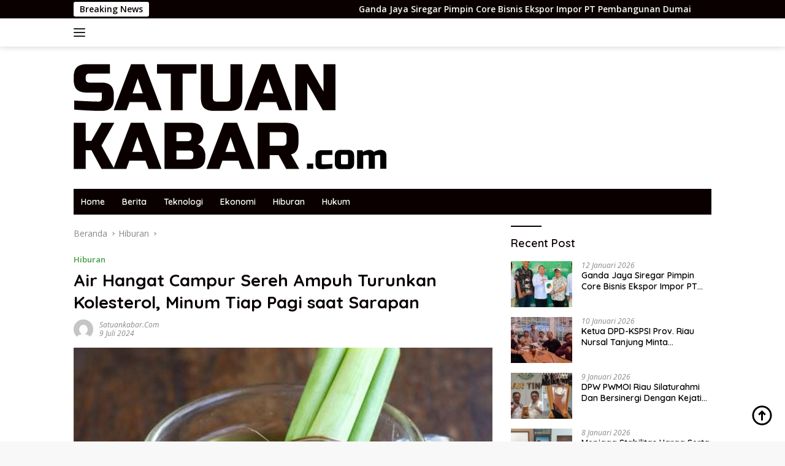

--- FILE ---
content_type: text/html; charset=UTF-8
request_url: https://satuankabar.com/air-hangat-campur-sereh-ampuh-turunkan-kolesterol-minum-tiap-pagi-saat-sarapan/
body_size: 20833
content:
<!doctype html>
<html lang="id" prefix="og: https://ogp.me/ns#">
<head>
	<meta charset="UTF-8">
	<meta name="viewport" content="width=device-width, initial-scale=1">
	<link rel="profile" href="https://gmpg.org/xfn/11">
	<meta name="google-site-verification" content="DYObHz2_gR2nv2C7-ZqZGQ8aNRiTmvFe_IS0c8LMLcw" />

	
<!-- Optimasi Mesin Pencari oleh Rank Math - https://rankmath.com/ -->
<title>Air Hangat Campur Sereh Ampuh Turunkan Kolesterol, Minum Tiap Pagi saat Sarapan &#045; satuankabar.com</title>
<meta name="description" content="loading..."/>
<meta name="robots" content="follow, index, max-snippet:-1, max-video-preview:-1, max-image-preview:large"/>
<link rel="canonical" href="https://satuankabar.com/air-hangat-campur-sereh-ampuh-turunkan-kolesterol-minum-tiap-pagi-saat-sarapan/" />
<meta property="og:locale" content="id_ID" />
<meta property="og:type" content="article" />
<meta property="og:title" content="Air Hangat Campur Sereh Ampuh Turunkan Kolesterol, Minum Tiap Pagi saat Sarapan &#045; satuankabar.com" />
<meta property="og:description" content="loading..." />
<meta property="og:url" content="https://satuankabar.com/air-hangat-campur-sereh-ampuh-turunkan-kolesterol-minum-tiap-pagi-saat-sarapan/" />
<meta property="og:site_name" content="satuankabar.com" />
<meta property="article:section" content="Hiburan" />
<meta property="og:image" content="https://satuankabar.com/wp-content/uploads/2024/07/air-hangat-campur-sereh-ampuh-turunkan-kolesterol-minum-tiap-pagi-saat-sarapan-beg.jpg" />
<meta property="og:image:secure_url" content="https://satuankabar.com/wp-content/uploads/2024/07/air-hangat-campur-sereh-ampuh-turunkan-kolesterol-minum-tiap-pagi-saat-sarapan-beg.jpg" />
<meta property="og:image:width" content="850" />
<meta property="og:image:height" content="566" />
<meta property="og:image:alt" content="Air Hangat Campur Sereh Ampuh Turunkan Kolesterol, Minum Tiap Pagi saat Sarapan" />
<meta property="og:image:type" content="image/jpeg" />
<meta property="article:published_time" content="2024-07-09T02:31:26+00:00" />
<meta name="twitter:card" content="summary_large_image" />
<meta name="twitter:title" content="Air Hangat Campur Sereh Ampuh Turunkan Kolesterol, Minum Tiap Pagi saat Sarapan &#045; satuankabar.com" />
<meta name="twitter:description" content="loading..." />
<meta name="twitter:image" content="https://satuankabar.com/wp-content/uploads/2024/07/air-hangat-campur-sereh-ampuh-turunkan-kolesterol-minum-tiap-pagi-saat-sarapan-beg.jpg" />
<meta name="twitter:label1" content="Ditulis oleh" />
<meta name="twitter:data1" content="satuankabar.com" />
<meta name="twitter:label2" content="Waktunya membaca" />
<meta name="twitter:data2" content="1 menit" />
<script type="application/ld+json" class="rank-math-schema">{"@context":"https://schema.org","@graph":[{"@type":"Organization","@id":"https://satuankabar.com/#organization","name":"satuankabar.com","logo":{"@type":"ImageObject","@id":"https://satuankabar.com/#logo","url":"https://satuankabar.com/wp-content/uploads/2024/04/cropped-satuankabar-100x100.png","contentUrl":"https://satuankabar.com/wp-content/uploads/2024/04/cropped-satuankabar-100x100.png","caption":"satuankabar.com","inLanguage":"id"}},{"@type":"WebSite","@id":"https://satuankabar.com/#website","url":"https://satuankabar.com","name":"satuankabar.com","publisher":{"@id":"https://satuankabar.com/#organization"},"inLanguage":"id"},{"@type":"ImageObject","@id":"https://satuankabar.com/wp-content/uploads/2024/07/air-hangat-campur-sereh-ampuh-turunkan-kolesterol-minum-tiap-pagi-saat-sarapan-beg.jpg","url":"https://satuankabar.com/wp-content/uploads/2024/07/air-hangat-campur-sereh-ampuh-turunkan-kolesterol-minum-tiap-pagi-saat-sarapan-beg.jpg","width":"850","height":"566","inLanguage":"id"},{"@type":"WebPage","@id":"https://satuankabar.com/air-hangat-campur-sereh-ampuh-turunkan-kolesterol-minum-tiap-pagi-saat-sarapan/#webpage","url":"https://satuankabar.com/air-hangat-campur-sereh-ampuh-turunkan-kolesterol-minum-tiap-pagi-saat-sarapan/","name":"Air Hangat Campur Sereh Ampuh Turunkan Kolesterol, Minum Tiap Pagi saat Sarapan &#045; satuankabar.com","datePublished":"2024-07-09T02:31:26+00:00","dateModified":"2024-07-09T02:31:26+00:00","isPartOf":{"@id":"https://satuankabar.com/#website"},"primaryImageOfPage":{"@id":"https://satuankabar.com/wp-content/uploads/2024/07/air-hangat-campur-sereh-ampuh-turunkan-kolesterol-minum-tiap-pagi-saat-sarapan-beg.jpg"},"inLanguage":"id"},{"@type":"Person","@id":"https://satuankabar.com/author/satuankabar-com/","name":"satuankabar.com","url":"https://satuankabar.com/author/satuankabar-com/","image":{"@type":"ImageObject","@id":"https://secure.gravatar.com/avatar/2bcbd0080f829ed3423e871228ed890b?s=96&amp;d=mm&amp;r=g","url":"https://secure.gravatar.com/avatar/2bcbd0080f829ed3423e871228ed890b?s=96&amp;d=mm&amp;r=g","caption":"satuankabar.com","inLanguage":"id"},"sameAs":["http://satuankabar.com"],"worksFor":{"@id":"https://satuankabar.com/#organization"}},{"@type":"BlogPosting","headline":"Air Hangat Campur Sereh Ampuh Turunkan Kolesterol, Minum Tiap Pagi saat Sarapan &#045; satuankabar.com","datePublished":"2024-07-09T02:31:26+00:00","dateModified":"2024-07-09T02:31:26+00:00","articleSection":"Hiburan","author":{"@id":"https://satuankabar.com/author/satuankabar-com/","name":"satuankabar.com"},"publisher":{"@id":"https://satuankabar.com/#organization"},"description":"loading...","name":"Air Hangat Campur Sereh Ampuh Turunkan Kolesterol, Minum Tiap Pagi saat Sarapan &#045; satuankabar.com","@id":"https://satuankabar.com/air-hangat-campur-sereh-ampuh-turunkan-kolesterol-minum-tiap-pagi-saat-sarapan/#richSnippet","isPartOf":{"@id":"https://satuankabar.com/air-hangat-campur-sereh-ampuh-turunkan-kolesterol-minum-tiap-pagi-saat-sarapan/#webpage"},"image":{"@id":"https://satuankabar.com/wp-content/uploads/2024/07/air-hangat-campur-sereh-ampuh-turunkan-kolesterol-minum-tiap-pagi-saat-sarapan-beg.jpg"},"inLanguage":"id","mainEntityOfPage":{"@id":"https://satuankabar.com/air-hangat-campur-sereh-ampuh-turunkan-kolesterol-minum-tiap-pagi-saat-sarapan/#webpage"}}]}</script>
<!-- /Plugin WordPress Rank Math SEO -->

<link rel='dns-prefetch' href='//fonts.googleapis.com' />
<link rel="alternate" type="application/rss+xml" title="satuankabar.com &raquo; Feed" href="https://satuankabar.com/feed/" />
<link rel="alternate" type="application/rss+xml" title="satuankabar.com &raquo; Umpan Komentar" href="https://satuankabar.com/comments/feed/" />
<link rel="alternate" type="application/rss+xml" title="satuankabar.com &raquo; Air Hangat Campur Sereh Ampuh Turunkan Kolesterol, Minum Tiap Pagi saat Sarapan Umpan Komentar" href="https://satuankabar.com/air-hangat-campur-sereh-ampuh-turunkan-kolesterol-minum-tiap-pagi-saat-sarapan/feed/" />
<script>
window._wpemojiSettings = {"baseUrl":"https:\/\/s.w.org\/images\/core\/emoji\/15.0.3\/72x72\/","ext":".png","svgUrl":"https:\/\/s.w.org\/images\/core\/emoji\/15.0.3\/svg\/","svgExt":".svg","source":{"concatemoji":"https:\/\/satuankabar.com\/wp-includes\/js\/wp-emoji-release.min.js?ver=6.5.7"}};
/*! This file is auto-generated */
!function(i,n){var o,s,e;function c(e){try{var t={supportTests:e,timestamp:(new Date).valueOf()};sessionStorage.setItem(o,JSON.stringify(t))}catch(e){}}function p(e,t,n){e.clearRect(0,0,e.canvas.width,e.canvas.height),e.fillText(t,0,0);var t=new Uint32Array(e.getImageData(0,0,e.canvas.width,e.canvas.height).data),r=(e.clearRect(0,0,e.canvas.width,e.canvas.height),e.fillText(n,0,0),new Uint32Array(e.getImageData(0,0,e.canvas.width,e.canvas.height).data));return t.every(function(e,t){return e===r[t]})}function u(e,t,n){switch(t){case"flag":return n(e,"\ud83c\udff3\ufe0f\u200d\u26a7\ufe0f","\ud83c\udff3\ufe0f\u200b\u26a7\ufe0f")?!1:!n(e,"\ud83c\uddfa\ud83c\uddf3","\ud83c\uddfa\u200b\ud83c\uddf3")&&!n(e,"\ud83c\udff4\udb40\udc67\udb40\udc62\udb40\udc65\udb40\udc6e\udb40\udc67\udb40\udc7f","\ud83c\udff4\u200b\udb40\udc67\u200b\udb40\udc62\u200b\udb40\udc65\u200b\udb40\udc6e\u200b\udb40\udc67\u200b\udb40\udc7f");case"emoji":return!n(e,"\ud83d\udc26\u200d\u2b1b","\ud83d\udc26\u200b\u2b1b")}return!1}function f(e,t,n){var r="undefined"!=typeof WorkerGlobalScope&&self instanceof WorkerGlobalScope?new OffscreenCanvas(300,150):i.createElement("canvas"),a=r.getContext("2d",{willReadFrequently:!0}),o=(a.textBaseline="top",a.font="600 32px Arial",{});return e.forEach(function(e){o[e]=t(a,e,n)}),o}function t(e){var t=i.createElement("script");t.src=e,t.defer=!0,i.head.appendChild(t)}"undefined"!=typeof Promise&&(o="wpEmojiSettingsSupports",s=["flag","emoji"],n.supports={everything:!0,everythingExceptFlag:!0},e=new Promise(function(e){i.addEventListener("DOMContentLoaded",e,{once:!0})}),new Promise(function(t){var n=function(){try{var e=JSON.parse(sessionStorage.getItem(o));if("object"==typeof e&&"number"==typeof e.timestamp&&(new Date).valueOf()<e.timestamp+604800&&"object"==typeof e.supportTests)return e.supportTests}catch(e){}return null}();if(!n){if("undefined"!=typeof Worker&&"undefined"!=typeof OffscreenCanvas&&"undefined"!=typeof URL&&URL.createObjectURL&&"undefined"!=typeof Blob)try{var e="postMessage("+f.toString()+"("+[JSON.stringify(s),u.toString(),p.toString()].join(",")+"));",r=new Blob([e],{type:"text/javascript"}),a=new Worker(URL.createObjectURL(r),{name:"wpTestEmojiSupports"});return void(a.onmessage=function(e){c(n=e.data),a.terminate(),t(n)})}catch(e){}c(n=f(s,u,p))}t(n)}).then(function(e){for(var t in e)n.supports[t]=e[t],n.supports.everything=n.supports.everything&&n.supports[t],"flag"!==t&&(n.supports.everythingExceptFlag=n.supports.everythingExceptFlag&&n.supports[t]);n.supports.everythingExceptFlag=n.supports.everythingExceptFlag&&!n.supports.flag,n.DOMReady=!1,n.readyCallback=function(){n.DOMReady=!0}}).then(function(){return e}).then(function(){var e;n.supports.everything||(n.readyCallback(),(e=n.source||{}).concatemoji?t(e.concatemoji):e.wpemoji&&e.twemoji&&(t(e.twemoji),t(e.wpemoji)))}))}((window,document),window._wpemojiSettings);
</script>
<style id='wp-emoji-styles-inline-css'>

	img.wp-smiley, img.emoji {
		display: inline !important;
		border: none !important;
		box-shadow: none !important;
		height: 1em !important;
		width: 1em !important;
		margin: 0 0.07em !important;
		vertical-align: -0.1em !important;
		background: none !important;
		padding: 0 !important;
	}
</style>
<link rel='stylesheet' id='wp-block-library-css' href='https://satuankabar.com/wp-includes/css/dist/block-library/style.min.css?ver=6.5.7' media='all' />
<style id='rank-math-toc-block-style-inline-css'>
.wp-block-rank-math-toc-block nav ol{counter-reset:item}.wp-block-rank-math-toc-block nav ol li{display:block}.wp-block-rank-math-toc-block nav ol li:before{content:counters(item, ".") ". ";counter-increment:item}

</style>
<style id='classic-theme-styles-inline-css'>
/*! This file is auto-generated */
.wp-block-button__link{color:#fff;background-color:#32373c;border-radius:9999px;box-shadow:none;text-decoration:none;padding:calc(.667em + 2px) calc(1.333em + 2px);font-size:1.125em}.wp-block-file__button{background:#32373c;color:#fff;text-decoration:none}
</style>
<style id='global-styles-inline-css'>
body{--wp--preset--color--black: #000000;--wp--preset--color--cyan-bluish-gray: #abb8c3;--wp--preset--color--white: #ffffff;--wp--preset--color--pale-pink: #f78da7;--wp--preset--color--vivid-red: #cf2e2e;--wp--preset--color--luminous-vivid-orange: #ff6900;--wp--preset--color--luminous-vivid-amber: #fcb900;--wp--preset--color--light-green-cyan: #7bdcb5;--wp--preset--color--vivid-green-cyan: #00d084;--wp--preset--color--pale-cyan-blue: #8ed1fc;--wp--preset--color--vivid-cyan-blue: #0693e3;--wp--preset--color--vivid-purple: #9b51e0;--wp--preset--gradient--vivid-cyan-blue-to-vivid-purple: linear-gradient(135deg,rgba(6,147,227,1) 0%,rgb(155,81,224) 100%);--wp--preset--gradient--light-green-cyan-to-vivid-green-cyan: linear-gradient(135deg,rgb(122,220,180) 0%,rgb(0,208,130) 100%);--wp--preset--gradient--luminous-vivid-amber-to-luminous-vivid-orange: linear-gradient(135deg,rgba(252,185,0,1) 0%,rgba(255,105,0,1) 100%);--wp--preset--gradient--luminous-vivid-orange-to-vivid-red: linear-gradient(135deg,rgba(255,105,0,1) 0%,rgb(207,46,46) 100%);--wp--preset--gradient--very-light-gray-to-cyan-bluish-gray: linear-gradient(135deg,rgb(238,238,238) 0%,rgb(169,184,195) 100%);--wp--preset--gradient--cool-to-warm-spectrum: linear-gradient(135deg,rgb(74,234,220) 0%,rgb(151,120,209) 20%,rgb(207,42,186) 40%,rgb(238,44,130) 60%,rgb(251,105,98) 80%,rgb(254,248,76) 100%);--wp--preset--gradient--blush-light-purple: linear-gradient(135deg,rgb(255,206,236) 0%,rgb(152,150,240) 100%);--wp--preset--gradient--blush-bordeaux: linear-gradient(135deg,rgb(254,205,165) 0%,rgb(254,45,45) 50%,rgb(107,0,62) 100%);--wp--preset--gradient--luminous-dusk: linear-gradient(135deg,rgb(255,203,112) 0%,rgb(199,81,192) 50%,rgb(65,88,208) 100%);--wp--preset--gradient--pale-ocean: linear-gradient(135deg,rgb(255,245,203) 0%,rgb(182,227,212) 50%,rgb(51,167,181) 100%);--wp--preset--gradient--electric-grass: linear-gradient(135deg,rgb(202,248,128) 0%,rgb(113,206,126) 100%);--wp--preset--gradient--midnight: linear-gradient(135deg,rgb(2,3,129) 0%,rgb(40,116,252) 100%);--wp--preset--font-size--small: 13px;--wp--preset--font-size--medium: 20px;--wp--preset--font-size--large: 36px;--wp--preset--font-size--x-large: 42px;--wp--preset--spacing--20: 0.44rem;--wp--preset--spacing--30: 0.67rem;--wp--preset--spacing--40: 1rem;--wp--preset--spacing--50: 1.5rem;--wp--preset--spacing--60: 2.25rem;--wp--preset--spacing--70: 3.38rem;--wp--preset--spacing--80: 5.06rem;--wp--preset--shadow--natural: 6px 6px 9px rgba(0, 0, 0, 0.2);--wp--preset--shadow--deep: 12px 12px 50px rgba(0, 0, 0, 0.4);--wp--preset--shadow--sharp: 6px 6px 0px rgba(0, 0, 0, 0.2);--wp--preset--shadow--outlined: 6px 6px 0px -3px rgba(255, 255, 255, 1), 6px 6px rgba(0, 0, 0, 1);--wp--preset--shadow--crisp: 6px 6px 0px rgba(0, 0, 0, 1);}:where(.is-layout-flex){gap: 0.5em;}:where(.is-layout-grid){gap: 0.5em;}body .is-layout-flex{display: flex;}body .is-layout-flex{flex-wrap: wrap;align-items: center;}body .is-layout-flex > *{margin: 0;}body .is-layout-grid{display: grid;}body .is-layout-grid > *{margin: 0;}:where(.wp-block-columns.is-layout-flex){gap: 2em;}:where(.wp-block-columns.is-layout-grid){gap: 2em;}:where(.wp-block-post-template.is-layout-flex){gap: 1.25em;}:where(.wp-block-post-template.is-layout-grid){gap: 1.25em;}.has-black-color{color: var(--wp--preset--color--black) !important;}.has-cyan-bluish-gray-color{color: var(--wp--preset--color--cyan-bluish-gray) !important;}.has-white-color{color: var(--wp--preset--color--white) !important;}.has-pale-pink-color{color: var(--wp--preset--color--pale-pink) !important;}.has-vivid-red-color{color: var(--wp--preset--color--vivid-red) !important;}.has-luminous-vivid-orange-color{color: var(--wp--preset--color--luminous-vivid-orange) !important;}.has-luminous-vivid-amber-color{color: var(--wp--preset--color--luminous-vivid-amber) !important;}.has-light-green-cyan-color{color: var(--wp--preset--color--light-green-cyan) !important;}.has-vivid-green-cyan-color{color: var(--wp--preset--color--vivid-green-cyan) !important;}.has-pale-cyan-blue-color{color: var(--wp--preset--color--pale-cyan-blue) !important;}.has-vivid-cyan-blue-color{color: var(--wp--preset--color--vivid-cyan-blue) !important;}.has-vivid-purple-color{color: var(--wp--preset--color--vivid-purple) !important;}.has-black-background-color{background-color: var(--wp--preset--color--black) !important;}.has-cyan-bluish-gray-background-color{background-color: var(--wp--preset--color--cyan-bluish-gray) !important;}.has-white-background-color{background-color: var(--wp--preset--color--white) !important;}.has-pale-pink-background-color{background-color: var(--wp--preset--color--pale-pink) !important;}.has-vivid-red-background-color{background-color: var(--wp--preset--color--vivid-red) !important;}.has-luminous-vivid-orange-background-color{background-color: var(--wp--preset--color--luminous-vivid-orange) !important;}.has-luminous-vivid-amber-background-color{background-color: var(--wp--preset--color--luminous-vivid-amber) !important;}.has-light-green-cyan-background-color{background-color: var(--wp--preset--color--light-green-cyan) !important;}.has-vivid-green-cyan-background-color{background-color: var(--wp--preset--color--vivid-green-cyan) !important;}.has-pale-cyan-blue-background-color{background-color: var(--wp--preset--color--pale-cyan-blue) !important;}.has-vivid-cyan-blue-background-color{background-color: var(--wp--preset--color--vivid-cyan-blue) !important;}.has-vivid-purple-background-color{background-color: var(--wp--preset--color--vivid-purple) !important;}.has-black-border-color{border-color: var(--wp--preset--color--black) !important;}.has-cyan-bluish-gray-border-color{border-color: var(--wp--preset--color--cyan-bluish-gray) !important;}.has-white-border-color{border-color: var(--wp--preset--color--white) !important;}.has-pale-pink-border-color{border-color: var(--wp--preset--color--pale-pink) !important;}.has-vivid-red-border-color{border-color: var(--wp--preset--color--vivid-red) !important;}.has-luminous-vivid-orange-border-color{border-color: var(--wp--preset--color--luminous-vivid-orange) !important;}.has-luminous-vivid-amber-border-color{border-color: var(--wp--preset--color--luminous-vivid-amber) !important;}.has-light-green-cyan-border-color{border-color: var(--wp--preset--color--light-green-cyan) !important;}.has-vivid-green-cyan-border-color{border-color: var(--wp--preset--color--vivid-green-cyan) !important;}.has-pale-cyan-blue-border-color{border-color: var(--wp--preset--color--pale-cyan-blue) !important;}.has-vivid-cyan-blue-border-color{border-color: var(--wp--preset--color--vivid-cyan-blue) !important;}.has-vivid-purple-border-color{border-color: var(--wp--preset--color--vivid-purple) !important;}.has-vivid-cyan-blue-to-vivid-purple-gradient-background{background: var(--wp--preset--gradient--vivid-cyan-blue-to-vivid-purple) !important;}.has-light-green-cyan-to-vivid-green-cyan-gradient-background{background: var(--wp--preset--gradient--light-green-cyan-to-vivid-green-cyan) !important;}.has-luminous-vivid-amber-to-luminous-vivid-orange-gradient-background{background: var(--wp--preset--gradient--luminous-vivid-amber-to-luminous-vivid-orange) !important;}.has-luminous-vivid-orange-to-vivid-red-gradient-background{background: var(--wp--preset--gradient--luminous-vivid-orange-to-vivid-red) !important;}.has-very-light-gray-to-cyan-bluish-gray-gradient-background{background: var(--wp--preset--gradient--very-light-gray-to-cyan-bluish-gray) !important;}.has-cool-to-warm-spectrum-gradient-background{background: var(--wp--preset--gradient--cool-to-warm-spectrum) !important;}.has-blush-light-purple-gradient-background{background: var(--wp--preset--gradient--blush-light-purple) !important;}.has-blush-bordeaux-gradient-background{background: var(--wp--preset--gradient--blush-bordeaux) !important;}.has-luminous-dusk-gradient-background{background: var(--wp--preset--gradient--luminous-dusk) !important;}.has-pale-ocean-gradient-background{background: var(--wp--preset--gradient--pale-ocean) !important;}.has-electric-grass-gradient-background{background: var(--wp--preset--gradient--electric-grass) !important;}.has-midnight-gradient-background{background: var(--wp--preset--gradient--midnight) !important;}.has-small-font-size{font-size: var(--wp--preset--font-size--small) !important;}.has-medium-font-size{font-size: var(--wp--preset--font-size--medium) !important;}.has-large-font-size{font-size: var(--wp--preset--font-size--large) !important;}.has-x-large-font-size{font-size: var(--wp--preset--font-size--x-large) !important;}
.wp-block-navigation a:where(:not(.wp-element-button)){color: inherit;}
:where(.wp-block-post-template.is-layout-flex){gap: 1.25em;}:where(.wp-block-post-template.is-layout-grid){gap: 1.25em;}
:where(.wp-block-columns.is-layout-flex){gap: 2em;}:where(.wp-block-columns.is-layout-grid){gap: 2em;}
.wp-block-pullquote{font-size: 1.5em;line-height: 1.6;}
</style>
<link rel='stylesheet' id='wp_automatic_gallery_style-css' href='https://satuankabar.com/wp-content/plugins/wp-automatic/css/wp-automatic.css?ver=1.0.0' media='all' />
<link rel='stylesheet' id='wpberita-fonts-css' href='https://fonts.googleapis.com/css?family=Quicksand%3A600%2C600%2C700%7COpen+Sans%3A400%2Citalic%2C600&#038;subset=latin&#038;display=swap&#038;ver=2.1.1' media='all' />
<link rel='stylesheet' id='wpberita-style-css' href='https://satuankabar.com/wp-content/themes/wpberita/style.css?ver=2.1.1' media='all' />
<style id='wpberita-style-inline-css'>
h1,h2,h3,h4,h5,h6,.sidr-class-site-title,.site-title,.gmr-mainmenu ul > li > a,.sidr ul li a,.heading-text,.gmr-mobilemenu ul li a,#navigationamp ul li a{font-family:Quicksand;}h1,h2,h3,h4,h5,h6,.sidr-class-site-title,.site-title,.gmr-mainmenu ul > li > a,.sidr ul li a,.heading-text,.gmr-mobilemenu ul li a,#navigationamp ul li a,.related-text-onlytitle{font-weight:600;}h1 strong,h2 strong,h3 strong,h4 strong,h5 strong,h6 strong{font-weight:700;}body{font-family:Open Sans;--font-reguler:400;--font-bold:600;--background-color:#f8f8f8;--main-color:#000000;--link-color-body:#000000;--hoverlink-color-body:#D32F2F;--border-color:#cccccc;--button-bgcolor:#43A047;--button-color:#ffffff;--header-bgcolor:#ffffff;--topnav-color:#222222;--bigheadline-color:#f1c40f;--mainmenu-color:#ffffff;--mainmenu-hovercolor:#f1c40f;--secondmenu-bgcolor:#E53935;--secondmenu-color:#ffffff;--secondmenu-hovercolor:#f1c40f;--content-bgcolor:#ffffff;--content-greycolor:#888888;--greybody-bgcolor:#efefef;--footer-bgcolor:#f0f0f0;--footer-color:#666666;--footer-linkcolor:#666666;--footer-hover-linkcolor:#666666;}.entry-content-single{font-size:16px;}body,body.dark-theme{--scheme-color:#0a0000;--secondscheme-color:#43A047;--mainmenu-bgcolor:#0a0000;}/* Generate Using Cache */
</style>
<script src="https://satuankabar.com/wp-includes/js/jquery/jquery.min.js?ver=3.7.1" id="jquery-core-js"></script>
<script src="https://satuankabar.com/wp-includes/js/jquery/jquery-migrate.min.js?ver=3.4.1" id="jquery-migrate-js"></script>
<script src="https://satuankabar.com/wp-content/plugins/wp-automatic/js/main-front.js?ver=6.5.7" id="wp_automatic_gallery-js"></script>
<link rel="https://api.w.org/" href="https://satuankabar.com/wp-json/" /><link rel="alternate" type="application/json" href="https://satuankabar.com/wp-json/wp/v2/posts/5372" /><link rel="EditURI" type="application/rsd+xml" title="RSD" href="https://satuankabar.com/xmlrpc.php?rsd" />
<meta name="generator" content="WordPress 6.5.7" />
<link rel='shortlink' href='https://satuankabar.com/?p=5372' />
<link rel="alternate" type="application/json+oembed" href="https://satuankabar.com/wp-json/oembed/1.0/embed?url=https%3A%2F%2Fsatuankabar.com%2Fair-hangat-campur-sereh-ampuh-turunkan-kolesterol-minum-tiap-pagi-saat-sarapan%2F" />
<link rel="alternate" type="text/xml+oembed" href="https://satuankabar.com/wp-json/oembed/1.0/embed?url=https%3A%2F%2Fsatuankabar.com%2Fair-hangat-campur-sereh-ampuh-turunkan-kolesterol-minum-tiap-pagi-saat-sarapan%2F&#038;format=xml" />
<link rel="pingback" href="https://satuankabar.com/xmlrpc.php"><link rel="icon" href="https://satuankabar.com/wp-content/uploads/2024/04/cropped-cropped-satuankabar-100x100.png" sizes="32x32" />
<link rel="icon" href="https://satuankabar.com/wp-content/uploads/2024/04/cropped-cropped-satuankabar.png" sizes="192x192" />
<link rel="apple-touch-icon" href="https://satuankabar.com/wp-content/uploads/2024/04/cropped-cropped-satuankabar.png" />
<meta name="msapplication-TileImage" content="https://satuankabar.com/wp-content/uploads/2024/04/cropped-cropped-satuankabar.png" />
<style id="wpforms-css-vars-root">
				:root {
					--wpforms-field-border-radius: 3px;
--wpforms-field-background-color: #ffffff;
--wpforms-field-border-color: rgba( 0, 0, 0, 0.25 );
--wpforms-field-text-color: rgba( 0, 0, 0, 0.7 );
--wpforms-label-color: rgba( 0, 0, 0, 0.85 );
--wpforms-label-sublabel-color: rgba( 0, 0, 0, 0.55 );
--wpforms-label-error-color: #d63637;
--wpforms-button-border-radius: 3px;
--wpforms-button-background-color: #066aab;
--wpforms-button-text-color: #ffffff;
--wpforms-page-break-color: #066aab;
--wpforms-field-size-input-height: 43px;
--wpforms-field-size-input-spacing: 15px;
--wpforms-field-size-font-size: 16px;
--wpforms-field-size-line-height: 19px;
--wpforms-field-size-padding-h: 14px;
--wpforms-field-size-checkbox-size: 16px;
--wpforms-field-size-sublabel-spacing: 5px;
--wpforms-field-size-icon-size: 1;
--wpforms-label-size-font-size: 16px;
--wpforms-label-size-line-height: 19px;
--wpforms-label-size-sublabel-font-size: 14px;
--wpforms-label-size-sublabel-line-height: 17px;
--wpforms-button-size-font-size: 17px;
--wpforms-button-size-height: 41px;
--wpforms-button-size-padding-h: 15px;
--wpforms-button-size-margin-top: 10px;

				}
			</style></head>

<body class="post-template-default single single-post postid-5372 single-format-standard wp-custom-logo wp-embed-responsive idtheme kentooz">
	<a class="skip-link screen-reader-text" href="#primary">Langsung ke konten</a>
	<div id="topnavwrap" class="gmr-topnavwrap clearfix">
		<div class="gmr-topnotification"><div class="container"><div class="list-flex"><div class="row-flex"><div class="text-marquee">Breaking News</div></div><div class="row-flex wrap-marquee"><div class="marquee">				<a href="https://satuankabar.com/ganda-jaya-siregar-pimpin-core-bisnis-ekspor-impor-pt-pembangunan-dumai/" class="gmr-recent-marquee" title="Ganda Jaya Siregar Pimpin Core Bisnis Ekspor Impor PT Pembangunan Dumai">Ganda Jaya Siregar Pimpin Core Bisnis Ekspor Impor PT Pembangunan Dumai</a>
								<a href="https://satuankabar.com/ketua-dpd-kspsi-prov-riau-nursal-tanjung-minta-dukungan-pangdam-xix-tuanku-tambusai-untuk-mengikuti-festival-melayu-day-2026-di-yalla-thailand/" class="gmr-recent-marquee" title="Ketua DPD-KSPSI Prov. Riau Nursal Tanjung Minta Dukungan Pangdam XIX Tuanku Tambusai untuk mengikuti Festival Melayu Day 2026 di Yalla Thailand">Ketua DPD-KSPSI Prov. Riau Nursal Tanjung Minta Dukungan Pangdam XIX Tuanku Tambusai untuk mengikuti Festival Melayu Day 2026 di Yalla Thailand</a>
								<a href="https://satuankabar.com/dpw-pwmoi-riau-silaturahmi-dan-bersinergi-dengan-kejati-riau-tentang-pemahaman-serta-edukasi-kuhp-dan-kuhap-yang-baru/" class="gmr-recent-marquee" title="DPW PWMOI Riau Silaturahmi Dan Bersinergi Dengan Kejati Riau Tentang Pemahaman Serta Edukasi KUHP Dan KUHAP Yang Baru">DPW PWMOI Riau Silaturahmi Dan Bersinergi Dengan Kejati Riau Tentang Pemahaman Serta Edukasi KUHP Dan KUHAP Yang Baru</a>
								<a href="https://satuankabar.com/menjaga-stabilitas-harga-serta-edar-sembako-jelang-ramadhan-dpw-pwmoi-bersinergi-dengan-disperindag/" class="gmr-recent-marquee" title="Menjaga Stabilitas Harga Serta Edar Sembako Jelang Ramadhan, DPW PWMOI Bersinergi Dengan Disperindag">Menjaga Stabilitas Harga Serta Edar Sembako Jelang Ramadhan, DPW PWMOI Bersinergi Dengan Disperindag</a>
								<a href="https://satuankabar.com/ketua-spsi-provinsi-riau-nursal-tanjung-menghadiri-penutupan-pekan-rasa-asia-dan-nusantara-di-pekanbaru-xchange/" class="gmr-recent-marquee" title="Ketua SPSI Provinsi Riau, Nursal Tanjung, Menghadiri Penutupan Pekan Rasa Asia dan Nusantara di Pekanbaru Xchange">Ketua SPSI Provinsi Riau, Nursal Tanjung, Menghadiri Penutupan Pekan Rasa Asia dan Nusantara di Pekanbaru Xchange</a>
				</div></div></div></div></div>
		<div class="container">
			<div class="list-flex">
				<div class="row-flex gmr-navleft">
					<a id="gmr-responsive-menu" title="Menu" href="#menus" rel="nofollow"><div class="ktz-i-wrap"><span class="ktz-i"></span><span class="ktz-i"></span><span class="ktz-i"></span></div></a><div class="gmr-logo-mobile"><a class="custom-logo-link" href="https://satuankabar.com/" title="satuankabar.com" rel="home"><img class="custom-logo" src="https://satuankabar.com/wp-content/uploads/2024/04/cropped-satuankabar.png" width="512" height="192" alt="satuankabar.com" loading="lazy" /></a></div>				</div>

				<div class="row-flex gmr-navright">
									</div>
			</div>
		</div>
				</div>

	<div id="page" class="site">

									<header id="masthead" class="site-header">
								<div class="container">
					<div class="site-branding">
						<div class="gmr-logo"><div class="gmr-logo-wrap"><a class="custom-logo-link logolink" href="https://satuankabar.com" title="satuankabar.com" rel="home"><img class="custom-logo" src="https://satuankabar.com/wp-content/uploads/2024/04/cropped-satuankabar.png" width="512" height="192" alt="satuankabar.com" loading="lazy" /></a><div class="close-topnavmenu-wrap"><a id="close-topnavmenu-button" rel="nofollow" href="#"><svg xmlns="http://www.w3.org/2000/svg" aria-hidden="true" role="img" width="1em" height="1em" preserveAspectRatio="xMidYMid meet" viewBox="0 0 32 32"><path fill="currentColor" d="M24 9.4L22.6 8L16 14.6L9.4 8L8 9.4l6.6 6.6L8 22.6L9.4 24l6.6-6.6l6.6 6.6l1.4-1.4l-6.6-6.6L24 9.4z"/></svg></a></div></div></div>					</div><!-- .site-branding -->
				</div>
			</header><!-- #masthead -->
							<div id="main-nav-wrap" class="gmr-mainmenu-wrap">
				<div class="container">
					<nav id="main-nav" class="main-navigation gmr-mainmenu">
						<ul id="primary-menu" class="menu"><li id="menu-item-16" class="menu-item menu-item-type-custom menu-item-object-custom menu-item-home menu-item-16"><a href="https://satuankabar.com/">Home</a></li>
<li id="menu-item-79" class="menu-item menu-item-type-taxonomy menu-item-object-category menu-item-79"><a href="https://satuankabar.com/category/berita/">Berita</a></li>
<li id="menu-item-15" class="menu-item menu-item-type-taxonomy menu-item-object-category menu-item-15"><a href="https://satuankabar.com/category/teknologi/">Teknologi</a></li>
<li id="menu-item-17" class="menu-item menu-item-type-taxonomy menu-item-object-category menu-item-17"><a href="https://satuankabar.com/category/ekonomi/">Ekonomi</a></li>
<li id="menu-item-18" class="menu-item menu-item-type-taxonomy menu-item-object-category current-post-ancestor current-menu-parent current-post-parent menu-item-18"><a href="https://satuankabar.com/category/hiburan/">Hiburan</a></li>
<li id="menu-item-19" class="menu-item menu-item-type-taxonomy menu-item-object-category menu-item-19"><a href="https://satuankabar.com/category/hukum/">Hukum</a></li>
</ul>					</nav><!-- #main-nav -->
				</div>
			</div>
			
		
		<div id="content" class="gmr-content">

			<div class="container">
				<div class="row">
<main id="primary" class="site-main col-md-8">
	
<article id="post-5372" class="content-single post-5372 post type-post status-publish format-standard has-post-thumbnail hentry category-hiburan">
				<div class="breadcrumbs" itemscope itemtype="https://schema.org/BreadcrumbList">
																						<span class="first-cl" itemprop="itemListElement" itemscope itemtype="https://schema.org/ListItem">
								<a itemscope itemtype="https://schema.org/WebPage" itemprop="item" itemid="https://satuankabar.com/" href="https://satuankabar.com/"><span itemprop="name">Beranda</span></a>
								<span itemprop="position" content="1"></span>
							</span>
												<span class="separator"></span>
																											<span class="0-cl" itemprop="itemListElement" itemscope itemtype="http://schema.org/ListItem">
								<a itemscope itemtype="https://schema.org/WebPage" itemprop="item" itemid="https://satuankabar.com/category/hiburan/" href="https://satuankabar.com/category/hiburan/"><span itemprop="name">Hiburan</span></a>
								<span itemprop="position" content="2"></span>
							</span>
												<span class="separator"></span>
																				<span class="last-cl" itemscope itemtype="https://schema.org/ListItem">
						<span itemprop="name">Air Hangat Campur Sereh Ampuh Turunkan Kolesterol, Minum Tiap Pagi saat Sarapan</span>
						<span itemprop="position" content="3"></span>
						</span>
												</div>
				<header class="entry-header entry-header-single">
		<div class="gmr-meta-topic"><strong><span class="cat-links-content"><a href="https://satuankabar.com/category/hiburan/" rel="category tag">Hiburan</a></span></strong>&nbsp;&nbsp;</div><h1 class="entry-title"><strong>Air Hangat Campur Sereh Ampuh Turunkan Kolesterol, Minum Tiap Pagi saat Sarapan</strong></h1><div class="list-table clearfix"><div class="table-row"><div class="table-cell gmr-gravatar-metasingle"><a class="url" href="https://satuankabar.com/author/satuankabar-com/" title="Permalink ke: satuankabar.com"><img alt='' src='https://secure.gravatar.com/avatar/2bcbd0080f829ed3423e871228ed890b?s=32&#038;d=mm&#038;r=g' srcset='https://secure.gravatar.com/avatar/2bcbd0080f829ed3423e871228ed890b?s=64&#038;d=mm&#038;r=g 2x' class='avatar avatar-32 photo img-cicle' height='32' width='32' decoding='async'/></a></div><div class="table-cell gmr-content-metasingle"><div class="meta-content gmr-content-metasingle"><span class="author vcard"><a class="url fn n" href="https://satuankabar.com/author/satuankabar-com/" title="satuankabar.com">satuankabar.com</a></span></div><div class="meta-content gmr-content-metasingle"><span class="posted-on"><time class="entry-date published updated" datetime="2024-07-09T02:31:26+00:00">9 Juli 2024</time></span></div></div></div></div>	</header><!-- .entry-header -->
				<figure class="post-thumbnail gmr-thumbnail-single">
				<img width="850" height="566" src="https://satuankabar.com/wp-content/uploads/2024/07/air-hangat-campur-sereh-ampuh-turunkan-kolesterol-minum-tiap-pagi-saat-sarapan-beg.jpg" class="attachment-post-thumbnail size-post-thumbnail wp-post-image" alt="" decoding="async" fetchpriority="high" srcset="https://satuankabar.com/wp-content/uploads/2024/07/air-hangat-campur-sereh-ampuh-turunkan-kolesterol-minum-tiap-pagi-saat-sarapan-beg.jpg 850w, https://satuankabar.com/wp-content/uploads/2024/07/air-hangat-campur-sereh-ampuh-turunkan-kolesterol-minum-tiap-pagi-saat-sarapan-beg-768x511.jpg 768w" sizes="(max-width: 850px) 100vw, 850px" />							</figure>
			
	<div class="single-wrap">
				<div class="entry-content entry-content-single clearfix">
			<p> <br />
<br /><img decoding="async" src="https://pict.sindonews.net/dyn/850/pena/news/2024/07/09/155/1411861/air-hangat-campur-sereh-ampuh-turunkan-kolesterol-minum-tiap-pagi-saat-sarapan-beg.jpg" /></p>
<p>loading&#8230;</p>
<p>Kolesterol tinggi bisa diturunkan dengan sereh. Sereh dapat dicampur dengan air hangat dan ampuh menurunkan kadar kolesterol jika diminum tiap pagi. Foto/iStock</p>
<div id="detail-desc">
            <strong>JAKARTA</strong> &#8211; Kolesterol tinggi bisa diturunkan dengan sereh. Sereh dapat dicampur dengan air hangat dan ampuh menurunkan kadar kolesterol jika diminum tiap pagi. </p>
<p>Sereh memang memiliki banyak kegunaan sebagai obat. Salah satunya untuk menurunkan kolesterol karena jenis rempah tersebut memiliki sifat antiinflamasi.</p>
<p>Dilansir dari laman The Health Side, satu penelitian yang diterbitkan dalam jurnal Food and Chemical Toxicology pada 2011 oleh peneliti Brasil menemukan bahwa asupan sereh bermanfaat untuk menurunkan kadar kolesterol dalam darah. Studi tersebut dilakukan pada tikus. Dalam penelitian ini, tikus laboratorium diberi minyak esensial sereh selama 21 hari (100 mg/kg). Tikus kemudian diamati dan diketahui bahwa kolesterol dalam darahnya berkurang dan tidak mengalami efek samping.</p>
<p>Sementara itu, cara menggunakannya bisa dengan mengandalkan air hangat yang ditambahkan batang sereh. Air kemudian diminum secara rutin setiap pagi bersamaan dengan sarapan.</p>
<p>Kolesterol adalah zat lilin yang ditemukan dalam darah. Tubuh membutuhkan kolesterol untuk membangun sel-sel yang sehat, tetapi kadar kolesterol yang tinggi dapat meningkatkan risiko penyakit jantung.</p>
<p>Kolesterol tinggi dapat mengembangkan timbunan lemak di pembuluh darah. Akhirnya endapan ini tumbuh, sehingga sulit bagi darah untuk mengalir melalui arteri. Terkadang, endapan tersebut dapat pecah secara tiba-tiba dan membentuk gumpalan yang menyebabkan serangan jantung atau stroke.</p>
<p>Kolesterol tinggi dapat diturunkan, tetapi sering kali merupakan akibat dari pilihan gaya hidup yang tidak sehat, yang membuatnya bisa dicegah dan diobati. Diet sehat, olahraga teratur, dan terkadang obat-obatan dapat membantu mengurangi kolesterol tinggi.
            </p>
<p>(tsa)</p>
</p></div>
<p><br />
<br /><a href="https://lifestyle.sindonews.com/read/1411861/155/air-hangat-campur-sereh-ampuh-turunkan-kolesterol-minum-tiap-pagi-saat-sarapan-1720487272" target="_blank" rel="noopener">Source link </a></p>
<div class="gmr-related-post-onlytitle">
<div class="related-text-onlytitle">Berita Terkait</div>
<div class="clearfix">
<div class="list-gallery-title"><a href="https://satuankabar.com/5-artis-yang-terdepak-dari-hollywood-cameron-diaz-pilih-bikin-buku/" class="recent-title heading-text" title="5 Artis yang Terdepak dari Hollywood, Cameron Diaz Pilih Bikin Buku" rel="bookmark">5 Artis yang Terdepak dari Hollywood, Cameron Diaz Pilih Bikin Buku</a></div>
<div class="list-gallery-title"><a href="https://satuankabar.com/thariq-halilintar-dan-aaliyah-massaid-tunjuk-bambang-soesatyo-jadi-saksi-nikah/" class="recent-title heading-text" title="Thariq Halilintar dan Aaliyah Massaid Tunjuk Bambang Soesatyo Jadi Saksi Nikah" rel="bookmark">Thariq Halilintar dan Aaliyah Massaid Tunjuk Bambang Soesatyo Jadi Saksi Nikah</a></div>
<div class="list-gallery-title"><a href="https://satuankabar.com/pangeran-harry-beri-william-pukulan-telak-dengan-menyerang-kate-middleton/" class="recent-title heading-text" title="Pangeran Harry Beri William Pukulan Telak dengan Menyerang Kate Middleton" rel="bookmark">Pangeran Harry Beri William Pukulan Telak dengan Menyerang Kate Middleton</a></div>
<div class="list-gallery-title"><a href="https://satuankabar.com/jawaban-maxime-bouttier-ditanya-luna-maya-soal-keseriusan-hubungan-nikah-tahun-ini/" class="recent-title heading-text" title="Jawaban Maxime Bouttier Ditanya Luna Maya soal Keseriusan Hubungan, Nikah Tahun Ini?" rel="bookmark">Jawaban Maxime Bouttier Ditanya Luna Maya soal Keseriusan Hubungan, Nikah Tahun Ini?</a></div>
<div class="list-gallery-title"><a href="https://satuankabar.com/fakta-fakta-kecubung-lebih-bahaya-dari-ganja-pengaruhi-pernapasan-dan-jantung/" class="recent-title heading-text" title="Fakta-fakta Kecubung Lebih Bahaya dari Ganja, Pengaruhi Pernapasan dan Jantung" rel="bookmark">Fakta-fakta Kecubung Lebih Bahaya dari Ganja, Pengaruhi Pernapasan dan Jantung</a></div>
<div class="list-gallery-title"><a href="https://satuankabar.com/jelang-muffest-2024-12-desainer-ifc-gelar-fesyen-show-di-stasiun-mrt-jakarta/" class="recent-title heading-text" title="Jelang Muffest 2024, 12 Desainer IFC Gelar Fesyen Show di Stasiun MRT Jakarta" rel="bookmark">Jelang Muffest 2024, 12 Desainer IFC Gelar Fesyen Show di Stasiun MRT Jakarta</a></div>
</div>
</div>

			<footer class="entry-footer entry-footer-single">
								<div class="gmr-cf-metacontent heading-text meta-content"></div>			</footer><!-- .entry-footer -->
					</div><!-- .entry-content -->
	</div>
	<div class="list-table clearfix"><div class="table-row"><div class="table-cell"><span class="comments-link heading-text"><a href="https://satuankabar.com/air-hangat-campur-sereh-ampuh-turunkan-kolesterol-minum-tiap-pagi-saat-sarapan/#respond"><svg xmlns="http://www.w3.org/2000/svg" aria-hidden="true" role="img" width="1em" height="1em" preserveAspectRatio="xMidYMid meet" viewBox="0 0 16 16"><path fill="#888" d="M3.05 3A2.5 2.5 0 0 1 5.5 1H12a3 3 0 0 1 3 3v4.5a2.5 2.5 0 0 1-2 2.45V11a2 2 0 0 1-2 2H7.16l-2.579 1.842A1 1 0 0 1 3 14.028V13a2 2 0 0 1-2-2V5a2 2 0 0 1 2-2h.05Zm1.035 0H11a2 2 0 0 1 2 2v4.915A1.5 1.5 0 0 0 14 8.5V4a2 2 0 0 0-2-2H5.5a1.5 1.5 0 0 0-1.415 1ZM12 11V5a1 1 0 0 0-1-1H3a1 1 0 0 0-1 1v6a1 1 0 0 0 1 1h1v2.028L6.84 12H11a1 1 0 0 0 1-1Z"/></svg><span class="text-comment">Komentar</span></a></span></div><div class="table-cell gmr-content-share"><ul class="gmr-socialicon-share pull-right"><li class="facebook"><a href="https://www.facebook.com/sharer/sharer.php?u=https%3A%2F%2Fsatuankabar.com%2Fair-hangat-campur-sereh-ampuh-turunkan-kolesterol-minum-tiap-pagi-saat-sarapan%2F" target="_blank" rel="nofollow" title="Facebook Share"><svg xmlns="http://www.w3.org/2000/svg" aria-hidden="true" role="img" width="1em" height="1em" preserveAspectRatio="xMidYMid meet" viewBox="0 0 32 32"><path fill="#4267b2" d="M19.254 2C15.312 2 13 4.082 13 8.826V13H8v5h5v12h5V18h4l1-5h-5V9.672C18 7.885 18.583 7 20.26 7H23V2.205C22.526 2.141 21.145 2 19.254 2z"/></svg></a></li><li class="twitter"><a href="https://twitter.com/intent/tweet?url=https%3A%2F%2Fsatuankabar.com%2Fair-hangat-campur-sereh-ampuh-turunkan-kolesterol-minum-tiap-pagi-saat-sarapan%2F&amp;text=Air%20Hangat%20Campur%20Sereh%20Ampuh%20Turunkan%20Kolesterol%2C%20Minum%20Tiap%20Pagi%20saat%20Sarapan" target="_blank" rel="nofollow" title="Tweet Ini"><svg xmlns="http://www.w3.org/2000/svg" width="24" height="24" viewBox="0 0 24 24"><path fill="currentColor" d="M18.205 2.25h3.308l-7.227 8.26l8.502 11.24H16.13l-5.214-6.817L4.95 21.75H1.64l7.73-8.835L1.215 2.25H8.04l4.713 6.231l5.45-6.231Zm-1.161 17.52h1.833L7.045 4.126H5.078L17.044 19.77Z"/></svg></a></li><li class="pin"><a href="https://pinterest.com/pin/create/button/?url=https%3A%2F%2Fsatuankabar.com%2Fair-hangat-campur-sereh-ampuh-turunkan-kolesterol-minum-tiap-pagi-saat-sarapan%2F&amp;desciption=Air%20Hangat%20Campur%20Sereh%20Ampuh%20Turunkan%20Kolesterol%2C%20Minum%20Tiap%20Pagi%20saat%20Sarapan&amp;media=https%3A%2F%2Fsatuankabar.com%2Fwp-content%2Fuploads%2F2024%2F07%2Fair-hangat-campur-sereh-ampuh-turunkan-kolesterol-minum-tiap-pagi-saat-sarapan-beg.jpg" target="_blank" rel="nofollow" title="Tweet Ini"><svg xmlns="http://www.w3.org/2000/svg" aria-hidden="true" role="img" width="1em" height="1em" preserveAspectRatio="xMidYMid meet" viewBox="0 0 32 32"><path fill="#e60023" d="M16.75.406C10.337.406 4 4.681 4 11.6c0 4.4 2.475 6.9 3.975 6.9c.619 0 .975-1.725.975-2.212c0-.581-1.481-1.819-1.481-4.238c0-5.025 3.825-8.588 8.775-8.588c4.256 0 7.406 2.419 7.406 6.863c0 3.319-1.331 9.544-5.644 9.544c-1.556 0-2.888-1.125-2.888-2.737c0-2.363 1.65-4.65 1.65-7.088c0-4.137-5.869-3.387-5.869 1.613c0 1.05.131 2.212.6 3.169c-.863 3.713-2.625 9.244-2.625 13.069c0 1.181.169 2.344.281 3.525c.212.238.106.213.431.094c3.15-4.313 3.038-5.156 4.463-10.8c.769 1.463 2.756 2.25 4.331 2.25c6.637 0 9.619-6.469 9.619-12.3c0-6.206-5.363-10.256-11.25-10.256z"/></svg></a></li><li class="telegram"><a href="https://t.me/share/url?url=https%3A%2F%2Fsatuankabar.com%2Fair-hangat-campur-sereh-ampuh-turunkan-kolesterol-minum-tiap-pagi-saat-sarapan%2F&amp;text=Air%20Hangat%20Campur%20Sereh%20Ampuh%20Turunkan%20Kolesterol%2C%20Minum%20Tiap%20Pagi%20saat%20Sarapan" target="_blank" rel="nofollow" title="Telegram Share"><svg xmlns="http://www.w3.org/2000/svg" aria-hidden="true" role="img" width="1em" height="1em" preserveAspectRatio="xMidYMid meet" viewBox="0 0 15 15"><path fill="none" stroke="#08c" stroke-linejoin="round" d="m14.5 1.5l-14 5l4 2l6-4l-4 5l6 4l2-12Z"/></svg></a></li><li class="whatsapp"><a href="https://api.whatsapp.com/send?text=Air%20Hangat%20Campur%20Sereh%20Ampuh%20Turunkan%20Kolesterol%2C%20Minum%20Tiap%20Pagi%20saat%20Sarapan https%3A%2F%2Fsatuankabar.com%2Fair-hangat-campur-sereh-ampuh-turunkan-kolesterol-minum-tiap-pagi-saat-sarapan%2F" target="_blank" rel="nofollow" title="Kirim Ke WhatsApp"><svg xmlns="http://www.w3.org/2000/svg" aria-hidden="true" role="img" width="1em" height="1em" preserveAspectRatio="xMidYMid meet" viewBox="0 0 32 32"><path fill="#25d366" d="M23.328 19.177c-.401-.203-2.354-1.156-2.719-1.292c-.365-.13-.63-.198-.896.203c-.26.391-1.026 1.286-1.26 1.547s-.464.281-.859.104c-.401-.203-1.682-.62-3.203-1.984c-1.188-1.057-1.979-2.359-2.214-2.76c-.234-.396-.026-.62.172-.818c.182-.182.401-.458.604-.698c.193-.24.255-.401.396-.661c.13-.281.063-.5-.036-.698s-.896-2.161-1.229-2.943c-.318-.776-.651-.677-.896-.677c-.229-.021-.495-.021-.76-.021s-.698.099-1.063.479c-.365.401-1.396 1.359-1.396 3.297c0 1.943 1.427 3.823 1.625 4.104c.203.26 2.807 4.26 6.802 5.979c.953.401 1.693.641 2.271.839c.953.302 1.823.26 2.51.161c.76-.125 2.354-.964 2.688-1.901c.339-.943.339-1.724.24-1.901c-.099-.182-.359-.281-.76-.458zM16.083 29h-.021c-2.365 0-4.703-.641-6.745-1.839l-.479-.286l-5 1.302l1.344-4.865l-.323-.5a13.166 13.166 0 0 1-2.021-7.01c0-7.26 5.943-13.182 13.255-13.182c3.542 0 6.865 1.38 9.365 3.88a13.058 13.058 0 0 1 3.88 9.323C29.328 23.078 23.39 29 16.088 29zM27.359 4.599C24.317 1.661 20.317 0 16.062 0C7.286 0 .14 7.115.135 15.859c0 2.792.729 5.516 2.125 7.927L0 32l8.448-2.203a16.13 16.13 0 0 0 7.615 1.932h.005c8.781 0 15.927-7.115 15.932-15.865c0-4.234-1.651-8.219-4.661-11.214z"/></svg></a></li></ul></div></div></div><div class="gmr-related-post"><h3 class="related-text">Baca Juga</h3><div class="wpberita-list-gallery clearfix"><div class="list-gallery related-gallery"><a href="https://satuankabar.com/5-artis-yang-terdepak-dari-hollywood-cameron-diaz-pilih-bikin-buku/" class="post-thumbnail" aria-hidden="true" tabindex="-1" title="5 Artis yang Terdepak dari Hollywood, Cameron Diaz Pilih Bikin Buku" rel="bookmark"><img width="250" height="140" src="https://satuankabar.com/wp-content/uploads/2024/07/5-artis-yang-terdepak-dari-hollywood-cameron-diaz-bikin-buku-kesehatan-rll-250x140.jpg" class="attachment-medium-new size-medium-new wp-post-image" alt="" decoding="async" srcset="https://satuankabar.com/wp-content/uploads/2024/07/5-artis-yang-terdepak-dari-hollywood-cameron-diaz-bikin-buku-kesehatan-rll-250x140.jpg 250w, https://satuankabar.com/wp-content/uploads/2024/07/5-artis-yang-terdepak-dari-hollywood-cameron-diaz-bikin-buku-kesehatan-rll-400x225.jpg 400w" sizes="(max-width: 250px) 100vw, 250px" /></a><div class="list-gallery-title"><a href="https://satuankabar.com/5-artis-yang-terdepak-dari-hollywood-cameron-diaz-pilih-bikin-buku/" class="recent-title heading-text" title="5 Artis yang Terdepak dari Hollywood, Cameron Diaz Pilih Bikin Buku" rel="bookmark">5 Artis yang Terdepak dari Hollywood, Cameron Diaz Pilih Bikin Buku</a></div></div><div class="list-gallery related-gallery"><a href="https://satuankabar.com/thariq-halilintar-dan-aaliyah-massaid-tunjuk-bambang-soesatyo-jadi-saksi-nikah/" class="post-thumbnail" aria-hidden="true" tabindex="-1" title="Thariq Halilintar dan Aaliyah Massaid Tunjuk Bambang Soesatyo Jadi Saksi Nikah" rel="bookmark"><img width="250" height="140" src="https://satuankabar.com/wp-content/uploads/2024/07/thariq-halilintar-dan-aaliyah-massaid-tunjuk-bambang-soesatyo-jadi-saksi-nikah-mwf-250x140.jpg" class="attachment-medium-new size-medium-new wp-post-image" alt="" decoding="async" loading="lazy" srcset="https://satuankabar.com/wp-content/uploads/2024/07/thariq-halilintar-dan-aaliyah-massaid-tunjuk-bambang-soesatyo-jadi-saksi-nikah-mwf-250x140.jpg 250w, https://satuankabar.com/wp-content/uploads/2024/07/thariq-halilintar-dan-aaliyah-massaid-tunjuk-bambang-soesatyo-jadi-saksi-nikah-mwf-400x225.jpg 400w" sizes="(max-width: 250px) 100vw, 250px" /></a><div class="list-gallery-title"><a href="https://satuankabar.com/thariq-halilintar-dan-aaliyah-massaid-tunjuk-bambang-soesatyo-jadi-saksi-nikah/" class="recent-title heading-text" title="Thariq Halilintar dan Aaliyah Massaid Tunjuk Bambang Soesatyo Jadi Saksi Nikah" rel="bookmark">Thariq Halilintar dan Aaliyah Massaid Tunjuk Bambang Soesatyo Jadi Saksi Nikah</a></div></div><div class="list-gallery related-gallery"><a href="https://satuankabar.com/pangeran-harry-beri-william-pukulan-telak-dengan-menyerang-kate-middleton/" class="post-thumbnail" aria-hidden="true" tabindex="-1" title="Pangeran Harry Beri William Pukulan Telak dengan Menyerang Kate Middleton" rel="bookmark"><img width="250" height="140" src="https://satuankabar.com/wp-content/uploads/2024/07/pangeran-harry-beri-william-pukulan-telak-dengan-menyerang-kate-middleton-grp-250x140.jpg" class="attachment-medium-new size-medium-new wp-post-image" alt="" decoding="async" loading="lazy" srcset="https://satuankabar.com/wp-content/uploads/2024/07/pangeran-harry-beri-william-pukulan-telak-dengan-menyerang-kate-middleton-grp-250x140.jpg 250w, https://satuankabar.com/wp-content/uploads/2024/07/pangeran-harry-beri-william-pukulan-telak-dengan-menyerang-kate-middleton-grp-400x225.jpg 400w" sizes="(max-width: 250px) 100vw, 250px" /></a><div class="list-gallery-title"><a href="https://satuankabar.com/pangeran-harry-beri-william-pukulan-telak-dengan-menyerang-kate-middleton/" class="recent-title heading-text" title="Pangeran Harry Beri William Pukulan Telak dengan Menyerang Kate Middleton" rel="bookmark">Pangeran Harry Beri William Pukulan Telak dengan Menyerang Kate Middleton</a></div></div><div class="list-gallery related-gallery"><a href="https://satuankabar.com/jawaban-maxime-bouttier-ditanya-luna-maya-soal-keseriusan-hubungan-nikah-tahun-ini/" class="post-thumbnail" aria-hidden="true" tabindex="-1" title="Jawaban Maxime Bouttier Ditanya Luna Maya soal Keseriusan Hubungan, Nikah Tahun Ini?" rel="bookmark"><img width="250" height="140" src="https://satuankabar.com/wp-content/uploads/2024/07/jawaban-maxime-bouttier-ditanya-luna-maya-soal-keseriusan-hubungan-nikah-tahun-ini-ghf-250x140.jpg" class="attachment-medium-new size-medium-new wp-post-image" alt="" decoding="async" loading="lazy" srcset="https://satuankabar.com/wp-content/uploads/2024/07/jawaban-maxime-bouttier-ditanya-luna-maya-soal-keseriusan-hubungan-nikah-tahun-ini-ghf-250x140.jpg 250w, https://satuankabar.com/wp-content/uploads/2024/07/jawaban-maxime-bouttier-ditanya-luna-maya-soal-keseriusan-hubungan-nikah-tahun-ini-ghf-400x225.jpg 400w" sizes="(max-width: 250px) 100vw, 250px" /></a><div class="list-gallery-title"><a href="https://satuankabar.com/jawaban-maxime-bouttier-ditanya-luna-maya-soal-keseriusan-hubungan-nikah-tahun-ini/" class="recent-title heading-text" title="Jawaban Maxime Bouttier Ditanya Luna Maya soal Keseriusan Hubungan, Nikah Tahun Ini?" rel="bookmark">Jawaban Maxime Bouttier Ditanya Luna Maya soal Keseriusan Hubungan, Nikah Tahun Ini?</a></div></div><div class="list-gallery related-gallery"><a href="https://satuankabar.com/fakta-fakta-kecubung-lebih-bahaya-dari-ganja-pengaruhi-pernapasan-dan-jantung/" class="post-thumbnail" aria-hidden="true" tabindex="-1" title="Fakta-fakta Kecubung Lebih Bahaya dari Ganja, Pengaruhi Pernapasan dan Jantung" rel="bookmark"><img width="250" height="140" src="https://satuankabar.com/wp-content/uploads/2024/07/faktafakta-kecubung-lebih-bahaya-dari-ganja-pengaruhi-pernapasan-dan-jantung-ihx-250x140.jpg" class="attachment-medium-new size-medium-new wp-post-image" alt="" decoding="async" loading="lazy" srcset="https://satuankabar.com/wp-content/uploads/2024/07/faktafakta-kecubung-lebih-bahaya-dari-ganja-pengaruhi-pernapasan-dan-jantung-ihx-250x140.jpg 250w, https://satuankabar.com/wp-content/uploads/2024/07/faktafakta-kecubung-lebih-bahaya-dari-ganja-pengaruhi-pernapasan-dan-jantung-ihx-400x225.jpg 400w" sizes="(max-width: 250px) 100vw, 250px" /></a><div class="list-gallery-title"><a href="https://satuankabar.com/fakta-fakta-kecubung-lebih-bahaya-dari-ganja-pengaruhi-pernapasan-dan-jantung/" class="recent-title heading-text" title="Fakta-fakta Kecubung Lebih Bahaya dari Ganja, Pengaruhi Pernapasan dan Jantung" rel="bookmark">Fakta-fakta Kecubung Lebih Bahaya dari Ganja, Pengaruhi Pernapasan dan Jantung</a></div></div><div class="list-gallery related-gallery"><a href="https://satuankabar.com/jelang-muffest-2024-12-desainer-ifc-gelar-fesyen-show-di-stasiun-mrt-jakarta/" class="post-thumbnail" aria-hidden="true" tabindex="-1" title="Jelang Muffest 2024, 12 Desainer IFC Gelar Fesyen Show di Stasiun MRT Jakarta" rel="bookmark"><img width="250" height="140" src="https://satuankabar.com/wp-content/uploads/2024/07/jelang-muffest-2024-12-desainer-ifc-gelar-fesyen-show-di-stasiun-mrt-jakarta-pzx-250x140.jpg" class="attachment-medium-new size-medium-new wp-post-image" alt="" decoding="async" loading="lazy" srcset="https://satuankabar.com/wp-content/uploads/2024/07/jelang-muffest-2024-12-desainer-ifc-gelar-fesyen-show-di-stasiun-mrt-jakarta-pzx-250x140.jpg 250w, https://satuankabar.com/wp-content/uploads/2024/07/jelang-muffest-2024-12-desainer-ifc-gelar-fesyen-show-di-stasiun-mrt-jakarta-pzx-400x225.jpg 400w" sizes="(max-width: 250px) 100vw, 250px" /></a><div class="list-gallery-title"><a href="https://satuankabar.com/jelang-muffest-2024-12-desainer-ifc-gelar-fesyen-show-di-stasiun-mrt-jakarta/" class="recent-title heading-text" title="Jelang Muffest 2024, 12 Desainer IFC Gelar Fesyen Show di Stasiun MRT Jakarta" rel="bookmark">Jelang Muffest 2024, 12 Desainer IFC Gelar Fesyen Show di Stasiun MRT Jakarta</a></div></div></div></div><div class="gmr-related-post"><h3 class="related-text first-relatedtext">Rekomendasi untuk kamu</h3><div class="wpberita-list-gallery clearfix"><div class="list-gallery related-gallery third-gallery"><a href="https://satuankabar.com/5-artis-yang-terdepak-dari-hollywood-cameron-diaz-pilih-bikin-buku/" class="post-thumbnail" aria-hidden="true" tabindex="-1" title="5 Artis yang Terdepak dari Hollywood, Cameron Diaz Pilih Bikin Buku" rel="bookmark"><img width="400" height="225" src="https://satuankabar.com/wp-content/uploads/2024/07/5-artis-yang-terdepak-dari-hollywood-cameron-diaz-bikin-buku-kesehatan-rll-400x225.jpg" class="attachment-large size-large wp-post-image" alt="" decoding="async" loading="lazy" srcset="https://satuankabar.com/wp-content/uploads/2024/07/5-artis-yang-terdepak-dari-hollywood-cameron-diaz-bikin-buku-kesehatan-rll-400x225.jpg 400w, https://satuankabar.com/wp-content/uploads/2024/07/5-artis-yang-terdepak-dari-hollywood-cameron-diaz-bikin-buku-kesehatan-rll-250x140.jpg 250w" sizes="(max-width: 400px) 100vw, 400px" /></a><div class="list-gallery-title"><a href="https://satuankabar.com/5-artis-yang-terdepak-dari-hollywood-cameron-diaz-pilih-bikin-buku/" class="recent-title heading-text" title="5 Artis yang Terdepak dari Hollywood, Cameron Diaz Pilih Bikin Buku" rel="bookmark">5 Artis yang Terdepak dari Hollywood, Cameron Diaz Pilih Bikin Buku</a></div><div class="entry-content entry-content-archive"><p>loading&#8230; Hollywood mungkin tampak menarik bagi sebagian besar orang, tapi ada juga yang tersingkir. Foto/&#8230;</p>
</div></div><div class="list-gallery related-gallery third-gallery"><a href="https://satuankabar.com/thariq-halilintar-dan-aaliyah-massaid-tunjuk-bambang-soesatyo-jadi-saksi-nikah/" class="post-thumbnail" aria-hidden="true" tabindex="-1" title="Thariq Halilintar dan Aaliyah Massaid Tunjuk Bambang Soesatyo Jadi Saksi Nikah" rel="bookmark"><img width="400" height="225" src="https://satuankabar.com/wp-content/uploads/2024/07/thariq-halilintar-dan-aaliyah-massaid-tunjuk-bambang-soesatyo-jadi-saksi-nikah-mwf-400x225.jpg" class="attachment-large size-large wp-post-image" alt="" decoding="async" loading="lazy" srcset="https://satuankabar.com/wp-content/uploads/2024/07/thariq-halilintar-dan-aaliyah-massaid-tunjuk-bambang-soesatyo-jadi-saksi-nikah-mwf-400x225.jpg 400w, https://satuankabar.com/wp-content/uploads/2024/07/thariq-halilintar-dan-aaliyah-massaid-tunjuk-bambang-soesatyo-jadi-saksi-nikah-mwf-250x140.jpg 250w" sizes="(max-width: 400px) 100vw, 400px" /></a><div class="list-gallery-title"><a href="https://satuankabar.com/thariq-halilintar-dan-aaliyah-massaid-tunjuk-bambang-soesatyo-jadi-saksi-nikah/" class="recent-title heading-text" title="Thariq Halilintar dan Aaliyah Massaid Tunjuk Bambang Soesatyo Jadi Saksi Nikah" rel="bookmark">Thariq Halilintar dan Aaliyah Massaid Tunjuk Bambang Soesatyo Jadi Saksi Nikah</a></div><div class="entry-content entry-content-archive"><p>loading&#8230; Thariq Halilintar dan Aaliyah Massaid telah memutuskan untuk menunjuk Bambang Soesatyo, sebagai saksi pernikahan&#8230;.</p>
</div></div><div class="list-gallery related-gallery third-gallery"><a href="https://satuankabar.com/pangeran-harry-beri-william-pukulan-telak-dengan-menyerang-kate-middleton/" class="post-thumbnail" aria-hidden="true" tabindex="-1" title="Pangeran Harry Beri William Pukulan Telak dengan Menyerang Kate Middleton" rel="bookmark"><img width="400" height="225" src="https://satuankabar.com/wp-content/uploads/2024/07/pangeran-harry-beri-william-pukulan-telak-dengan-menyerang-kate-middleton-grp-400x225.jpg" class="attachment-large size-large wp-post-image" alt="" decoding="async" loading="lazy" srcset="https://satuankabar.com/wp-content/uploads/2024/07/pangeran-harry-beri-william-pukulan-telak-dengan-menyerang-kate-middleton-grp-400x225.jpg 400w, https://satuankabar.com/wp-content/uploads/2024/07/pangeran-harry-beri-william-pukulan-telak-dengan-menyerang-kate-middleton-grp-250x140.jpg 250w" sizes="(max-width: 400px) 100vw, 400px" /></a><div class="list-gallery-title"><a href="https://satuankabar.com/pangeran-harry-beri-william-pukulan-telak-dengan-menyerang-kate-middleton/" class="recent-title heading-text" title="Pangeran Harry Beri William Pukulan Telak dengan Menyerang Kate Middleton" rel="bookmark">Pangeran Harry Beri William Pukulan Telak dengan Menyerang Kate Middleton</a></div><div class="entry-content entry-content-archive"><p>loading&#8230; Ketika Pangeran Harry berbicara terus terang, ada satu komentar yang membuat sang kakak, Pangeran&#8230;</p>
</div></div><div class="list-gallery related-gallery third-gallery"><a href="https://satuankabar.com/jawaban-maxime-bouttier-ditanya-luna-maya-soal-keseriusan-hubungan-nikah-tahun-ini/" class="post-thumbnail" aria-hidden="true" tabindex="-1" title="Jawaban Maxime Bouttier Ditanya Luna Maya soal Keseriusan Hubungan, Nikah Tahun Ini?" rel="bookmark"><img width="400" height="225" src="https://satuankabar.com/wp-content/uploads/2024/07/jawaban-maxime-bouttier-ditanya-luna-maya-soal-keseriusan-hubungan-nikah-tahun-ini-ghf-400x225.jpg" class="attachment-large size-large wp-post-image" alt="" decoding="async" loading="lazy" srcset="https://satuankabar.com/wp-content/uploads/2024/07/jawaban-maxime-bouttier-ditanya-luna-maya-soal-keseriusan-hubungan-nikah-tahun-ini-ghf-400x225.jpg 400w, https://satuankabar.com/wp-content/uploads/2024/07/jawaban-maxime-bouttier-ditanya-luna-maya-soal-keseriusan-hubungan-nikah-tahun-ini-ghf-250x140.jpg 250w" sizes="(max-width: 400px) 100vw, 400px" /></a><div class="list-gallery-title"><a href="https://satuankabar.com/jawaban-maxime-bouttier-ditanya-luna-maya-soal-keseriusan-hubungan-nikah-tahun-ini/" class="recent-title heading-text" title="Jawaban Maxime Bouttier Ditanya Luna Maya soal Keseriusan Hubungan, Nikah Tahun Ini?" rel="bookmark">Jawaban Maxime Bouttier Ditanya Luna Maya soal Keseriusan Hubungan, Nikah Tahun Ini?</a></div><div class="entry-content entry-content-archive"><p>loading&#8230; Luna Maya menanyakan perihal keseriusan Maxime Bouttier dalam menjalin hubungan asmara. Foto/ Instagram JAKARTA&#8230;</p>
</div></div><div class="list-gallery related-gallery third-gallery"><a href="https://satuankabar.com/fakta-fakta-kecubung-lebih-bahaya-dari-ganja-pengaruhi-pernapasan-dan-jantung/" class="post-thumbnail" aria-hidden="true" tabindex="-1" title="Fakta-fakta Kecubung Lebih Bahaya dari Ganja, Pengaruhi Pernapasan dan Jantung" rel="bookmark"><img width="400" height="225" src="https://satuankabar.com/wp-content/uploads/2024/07/faktafakta-kecubung-lebih-bahaya-dari-ganja-pengaruhi-pernapasan-dan-jantung-ihx-400x225.jpg" class="attachment-large size-large wp-post-image" alt="" decoding="async" loading="lazy" srcset="https://satuankabar.com/wp-content/uploads/2024/07/faktafakta-kecubung-lebih-bahaya-dari-ganja-pengaruhi-pernapasan-dan-jantung-ihx-400x225.jpg 400w, https://satuankabar.com/wp-content/uploads/2024/07/faktafakta-kecubung-lebih-bahaya-dari-ganja-pengaruhi-pernapasan-dan-jantung-ihx-250x140.jpg 250w" sizes="(max-width: 400px) 100vw, 400px" /></a><div class="list-gallery-title"><a href="https://satuankabar.com/fakta-fakta-kecubung-lebih-bahaya-dari-ganja-pengaruhi-pernapasan-dan-jantung/" class="recent-title heading-text" title="Fakta-fakta Kecubung Lebih Bahaya dari Ganja, Pengaruhi Pernapasan dan Jantung" rel="bookmark">Fakta-fakta Kecubung Lebih Bahaya dari Ganja, Pengaruhi Pernapasan dan Jantung</a></div><div class="entry-content entry-content-archive"><p>loading&#8230; Kecubung menjadi viral usai warga di Banjarmasin dirawat di RSJ. Ternyata tanaman ini lebih&#8230;</p>
</div></div><div class="list-gallery related-gallery third-gallery"><a href="https://satuankabar.com/jelang-muffest-2024-12-desainer-ifc-gelar-fesyen-show-di-stasiun-mrt-jakarta/" class="post-thumbnail" aria-hidden="true" tabindex="-1" title="Jelang Muffest 2024, 12 Desainer IFC Gelar Fesyen Show di Stasiun MRT Jakarta" rel="bookmark"><img width="400" height="225" src="https://satuankabar.com/wp-content/uploads/2024/07/jelang-muffest-2024-12-desainer-ifc-gelar-fesyen-show-di-stasiun-mrt-jakarta-pzx-400x225.jpg" class="attachment-large size-large wp-post-image" alt="" decoding="async" loading="lazy" srcset="https://satuankabar.com/wp-content/uploads/2024/07/jelang-muffest-2024-12-desainer-ifc-gelar-fesyen-show-di-stasiun-mrt-jakarta-pzx-400x225.jpg 400w, https://satuankabar.com/wp-content/uploads/2024/07/jelang-muffest-2024-12-desainer-ifc-gelar-fesyen-show-di-stasiun-mrt-jakarta-pzx-250x140.jpg 250w" sizes="(max-width: 400px) 100vw, 400px" /></a><div class="list-gallery-title"><a href="https://satuankabar.com/jelang-muffest-2024-12-desainer-ifc-gelar-fesyen-show-di-stasiun-mrt-jakarta/" class="recent-title heading-text" title="Jelang Muffest 2024, 12 Desainer IFC Gelar Fesyen Show di Stasiun MRT Jakarta" rel="bookmark">Jelang Muffest 2024, 12 Desainer IFC Gelar Fesyen Show di Stasiun MRT Jakarta</a></div><div class="entry-content entry-content-archive"><p>loading&#8230; Sejumlah desainer Indonesian Fashion Chamber (IFC) menggelar peragaan busana di area stasiun MRT, Bundaran&#8230;</p>
</div></div></div></div>
</article><!-- #post-5372 -->

<div id="comments" class="comments-area">

		<div id="respond" class="comment-respond">
		<h3 id="reply-title" class="comment-reply-title">Tinggalkan Balasan <small><a rel="nofollow" id="cancel-comment-reply-link" href="/air-hangat-campur-sereh-ampuh-turunkan-kolesterol-minum-tiap-pagi-saat-sarapan/#respond" style="display:none;">Batalkan balasan</a></small></h3><form action="https://satuankabar.com/wp-comments-post.php" method="post" id="commentform" class="comment-form" novalidate><p class="comment-notes"><span id="email-notes">Alamat email Anda tidak akan dipublikasikan.</span> <span class="required-field-message">Ruas yang wajib ditandai <span class="required">*</span></span></p><p class="comment-form-comment"><textarea id="comment" name="comment" cols="45" rows="5" placeholder="Komentar" aria-required="true"></textarea></p><p class="comment-form-author"><input id="author" name="author" type="text" value="" placeholder="Nama*" size="30" aria-required='true' /></p>
<p class="comment-form-email"><input id="email" name="email" type="text" value="" placeholder="Email*" size="30" aria-required='true' /></p>
<p class="comment-form-url"><input id="url" name="url" type="text" value="" placeholder="Situs" size="30" /></p>
<p class="comment-form-cookies-consent"><input id="wp-comment-cookies-consent" name="wp-comment-cookies-consent" type="checkbox" value="yes" /> <label for="wp-comment-cookies-consent">Simpan nama, email, dan situs web saya pada peramban ini untuk komentar saya berikutnya.</label></p>
<p class="form-submit"><input name="submit" type="submit" id="submit" class="submit" value="Kirim Komentar" /> <input type='hidden' name='comment_post_ID' value='5372' id='comment_post_ID' />
<input type='hidden' name='comment_parent' id='comment_parent' value='0' />
</p></form>	</div><!-- #respond -->
	
</div><!-- #comments -->

</main><!-- #main -->


<aside id="secondary" class="widget-area col-md-4 pos-sticky">
	<section id="wpberita-rp-2" class="widget wpberita-recent"><div class="page-header"><h3 class="widget-title">Recent Post</h3></div>				<ul class="wpberita-rp-widget">
											<li class="clearfix">
																<a class="post-thumbnail pull-left" href="https://satuankabar.com/ganda-jaya-siregar-pimpin-core-bisnis-ekspor-impor-pt-pembangunan-dumai/" title="Ganda Jaya Siregar Pimpin Core Bisnis Ekspor Impor PT Pembangunan Dumai" aria-hidden="true" tabindex="-1">
										<img width="100" height="100" src="https://satuankabar.com/wp-content/uploads/2026/01/12915923473-img-20260112-wa0067-100x100.jpg" class="attachment-thumbnail size-thumbnail wp-post-image" alt="Ganda Jaya Siregar Pimpin Core Bisnis Ekspor Impor PT Pembangunan Dumai" decoding="async" loading="lazy" />									</a>
																<div class="recent-content  has-thumbnail">
								<div class="meta-content"><span class="posted-on"><time class="entry-date published updated" datetime="2026-01-12T06:59:22+00:00">12 Januari 2026</time></span></div><a class="recent-title heading-text" href="https://satuankabar.com/ganda-jaya-siregar-pimpin-core-bisnis-ekspor-impor-pt-pembangunan-dumai/" title="Ganda Jaya Siregar Pimpin Core Bisnis Ekspor Impor PT Pembangunan Dumai" rel="bookmark">Ganda Jaya Siregar Pimpin Core Bisnis Ekspor Impor PT Pembangunan Dumai</a>							</div>
														</li>
												<li class="clearfix">
																<a class="post-thumbnail pull-left" href="https://satuankabar.com/ketua-dpd-kspsi-prov-riau-nursal-tanjung-minta-dukungan-pangdam-xix-tuanku-tambusai-untuk-mengikuti-festival-melayu-day-2026-di-yalla-thailand/" title="Ketua DPD-KSPSI Prov. Riau Nursal Tanjung Minta Dukungan Pangdam XIX Tuanku Tambusai untuk mengikuti Festival Melayu Day 2026 di Yalla Thailand" aria-hidden="true" tabindex="-1">
										<img width="100" height="100" src="https://satuankabar.com/wp-content/uploads/2026/01/51967950882-img-20260110-wa0153-100x100.jpg" class="attachment-thumbnail size-thumbnail wp-post-image" alt="Ketua DPD-KSPSI Prov. Riau Nursal Tanjung Minta Dukungan Pangdam XIX Tuanku Tambusai untuk mengikuti Festival Melayu Day 2026 di Yalla Thailand" decoding="async" loading="lazy" />									</a>
																<div class="recent-content  has-thumbnail">
								<div class="meta-content"><span class="posted-on"><time class="entry-date published updated" datetime="2026-01-10T18:20:12+00:00">10 Januari 2026</time></span></div><a class="recent-title heading-text" href="https://satuankabar.com/ketua-dpd-kspsi-prov-riau-nursal-tanjung-minta-dukungan-pangdam-xix-tuanku-tambusai-untuk-mengikuti-festival-melayu-day-2026-di-yalla-thailand/" title="Ketua DPD-KSPSI Prov. Riau Nursal Tanjung Minta Dukungan Pangdam XIX Tuanku Tambusai untuk mengikuti Festival Melayu Day 2026 di Yalla Thailand" rel="bookmark">Ketua DPD-KSPSI Prov. Riau Nursal Tanjung Minta Dukungan Pangdam XIX Tuanku Tambusai untuk mengikuti Festival Melayu Day 2026 di Yalla Thailand</a>							</div>
														</li>
												<li class="clearfix">
																<a class="post-thumbnail pull-left" href="https://satuankabar.com/dpw-pwmoi-riau-silaturahmi-dan-bersinergi-dengan-kejati-riau-tentang-pemahaman-serta-edukasi-kuhp-dan-kuhap-yang-baru/" title="DPW PWMOI Riau Silaturahmi Dan Bersinergi Dengan Kejati Riau Tentang Pemahaman Serta Edukasi KUHP Dan KUHAP Yang Baru" aria-hidden="true" tabindex="-1">
										<img width="100" height="100" src="https://satuankabar.com/wp-content/uploads/2026/01/92805767068-img-20260109-wa0007-100x100.jpg" class="attachment-thumbnail size-thumbnail wp-post-image" alt="DPW PWMOI Riau Silaturahmi Dan Bersinergi Dengan Kejati Riau Tentang Pemahaman Serta Edukasi KUHP Dan KUHAP Yang Baru" decoding="async" loading="lazy" />									</a>
																<div class="recent-content  has-thumbnail">
								<div class="meta-content"><span class="posted-on"><time class="entry-date published updated" datetime="2026-01-09T01:40:07+00:00">9 Januari 2026</time></span></div><a class="recent-title heading-text" href="https://satuankabar.com/dpw-pwmoi-riau-silaturahmi-dan-bersinergi-dengan-kejati-riau-tentang-pemahaman-serta-edukasi-kuhp-dan-kuhap-yang-baru/" title="DPW PWMOI Riau Silaturahmi Dan Bersinergi Dengan Kejati Riau Tentang Pemahaman Serta Edukasi KUHP Dan KUHAP Yang Baru" rel="bookmark">DPW PWMOI Riau Silaturahmi Dan Bersinergi Dengan Kejati Riau Tentang Pemahaman Serta Edukasi KUHP Dan KUHAP Yang Baru</a>							</div>
														</li>
												<li class="clearfix">
																<a class="post-thumbnail pull-left" href="https://satuankabar.com/menjaga-stabilitas-harga-serta-edar-sembako-jelang-ramadhan-dpw-pwmoi-bersinergi-dengan-disperindag/" title="Menjaga Stabilitas Harga Serta Edar Sembako Jelang Ramadhan, DPW PWMOI Bersinergi Dengan Disperindag" aria-hidden="true" tabindex="-1">
										<img width="100" height="100" src="https://satuankabar.com/wp-content/uploads/2026/01/62639921071-img-20260108-wa0102-100x100.jpg" class="attachment-thumbnail size-thumbnail wp-post-image" alt="Menjaga Stabilitas Harga Serta Edar Sembako Jelang Ramadhan, DPW PWMOI Bersinergi Dengan Disperindag" decoding="async" loading="lazy" />									</a>
																<div class="recent-content  has-thumbnail">
								<div class="meta-content"><span class="posted-on"><time class="entry-date published updated" datetime="2026-01-08T07:20:05+00:00">8 Januari 2026</time></span></div><a class="recent-title heading-text" href="https://satuankabar.com/menjaga-stabilitas-harga-serta-edar-sembako-jelang-ramadhan-dpw-pwmoi-bersinergi-dengan-disperindag/" title="Menjaga Stabilitas Harga Serta Edar Sembako Jelang Ramadhan, DPW PWMOI Bersinergi Dengan Disperindag" rel="bookmark">Menjaga Stabilitas Harga Serta Edar Sembako Jelang Ramadhan, DPW PWMOI Bersinergi Dengan Disperindag</a>							</div>
														</li>
												<li class="clearfix">
																<a class="post-thumbnail pull-left" href="https://satuankabar.com/ketua-spsi-provinsi-riau-nursal-tanjung-menghadiri-penutupan-pekan-rasa-asia-dan-nusantara-di-pekanbaru-xchange/" title="Ketua SPSI Provinsi Riau, Nursal Tanjung, Menghadiri Penutupan Pekan Rasa Asia dan Nusantara di Pekanbaru Xchange" aria-hidden="true" tabindex="-1">
										<img width="100" height="100" src="https://satuankabar.com/wp-content/uploads/2026/01/93620090538-img-20260106-wa0000-100x100.jpg" class="attachment-thumbnail size-thumbnail wp-post-image" alt="Ketua SPSI Provinsi Riau, Nursal Tanjung, Menghadiri Penutupan Pekan Rasa Asia dan Nusantara di Pekanbaru Xchange" decoding="async" loading="lazy" />									</a>
																<div class="recent-content  has-thumbnail">
								<div class="meta-content"><span class="posted-on"><time class="entry-date published updated" datetime="2026-01-05T17:07:10+00:00">5 Januari 2026</time></span></div><a class="recent-title heading-text" href="https://satuankabar.com/ketua-spsi-provinsi-riau-nursal-tanjung-menghadiri-penutupan-pekan-rasa-asia-dan-nusantara-di-pekanbaru-xchange/" title="Ketua SPSI Provinsi Riau, Nursal Tanjung, Menghadiri Penutupan Pekan Rasa Asia dan Nusantara di Pekanbaru Xchange" rel="bookmark">Ketua SPSI Provinsi Riau, Nursal Tanjung, Menghadiri Penutupan Pekan Rasa Asia dan Nusantara di Pekanbaru Xchange</a>							</div>
														</li>
												<li class="clearfix">
																<a class="post-thumbnail pull-left" href="https://satuankabar.com/mau-beli-ps4-di-2026-ini-bedanya-ps4-hen-dan-original-dari-sony/" title="Mau beli PS4 di 2026? Ini bedanya PS4 HEN dan Original dari Sony" aria-hidden="true" tabindex="-1">
										<img width="100" height="100" src="https://satuankabar.com/wp-content/uploads/2025/12/pexels-jaroslav-nymbursky-687811-100x100.jpg" class="attachment-thumbnail size-thumbnail wp-post-image" alt="Mau beli PS4 di 2026? Ini bedanya PS4 HEN dan Original dari Sony" decoding="async" loading="lazy" />									</a>
																<div class="recent-content  has-thumbnail">
								<div class="meta-content"><span class="posted-on"><time class="entry-date published updated" datetime="2026-01-02T13:13:24+00:00">2 Januari 2026</time></span></div><a class="recent-title heading-text" href="https://satuankabar.com/mau-beli-ps4-di-2026-ini-bedanya-ps4-hen-dan-original-dari-sony/" title="Mau beli PS4 di 2026? Ini bedanya PS4 HEN dan Original dari Sony" rel="bookmark">Mau beli PS4 di 2026? Ini bedanya PS4 HEN dan Original dari Sony</a>							</div>
														</li>
										</ul>
				</section>	 
<a href="https://kaisar89s.com/" style="color:#ffff;">kaisar89</a><br>
 
<a href="https://jawara76.com/" style="color:#ffff;">jawara76</a><br>
</aside><!-- #secondary -->
			</div>
		</div>
			</div><!-- .gmr-content -->

	<footer id="colophon" class="site-footer">
					<div id="footer-sidebar" class="widget-footer" role="complementary">
				<div class="container">
					<div class="row">
													<div class="footer-column col-md-4">
								<section id="custom_html-3" class="widget_text widget widget_custom_html"><div class="textwidget custom-html-widget"><a href="https://petangjakarta.com/" style="color:#ffff">Petang Jakarta</a>
<a href="https://harianmaya.com/" style="color:#ffff">Harian Maya</a>
<a href="https://kanalmedia.id/" style="color:#ffff">Kanal Media</a>
<a href="http://redaksinusa.com/" style="color:#ffff">Redaksi Nusa</a>
<a href="https://pekanharian.com/" style="color:#ffff">Pekan Harian</a>
<a href="http://pekanwaktu.com/" style="color:#ffff">Pekan Waktu</a>
<a href="https://newspetang.com/" style="color:#ffff">News Petang</a>
<a href="https://malamnusa.com/" style="color:#ffff">Malam Nusa</a>
<a href="https://liputanwaktu.com/" style="color:#ffff">Liputan Waktu</a>
<a href="https://lintasannews.com/" style="color:#ffff">Lintasan News</a></div></section>							</div>
																																									</div>
				</div>
			</div>
				<div class="container">
			<div class="site-info">
				<div class="gmr-footer-logo">
									</div>

				<div class="gmr-social-icons"><ul class="social-icon"></ul></div></div><!-- .site-info --><div class="heading-text text-center">Hedril News Companny							</div>
		</div>
	</footer><!-- #colophon -->
</div><!-- #page -->


<nav id="side-nav" class="gmr-sidemenu"><ul id="primary-menu" class="menu"><li class="page_item page-item-2"><a href="https://satuankabar.com/laman-contoh/">Laman Contoh</a></li>
</ul>
</nav>	<div class="gmr-ontop gmr-hide"><svg xmlns="http://www.w3.org/2000/svg" xmlns:xlink="http://www.w3.org/1999/xlink" aria-hidden="true" role="img" width="1em" height="1em" preserveAspectRatio="xMidYMid meet" viewBox="0 0 24 24"><g fill="none"><path d="M14.829 11.948l1.414-1.414L12 6.29l-4.243 4.243l1.415 1.414L11 10.12v7.537h2V10.12l1.829 1.828z" fill="currentColor"/><path fill-rule="evenodd" clip-rule="evenodd" d="M19.778 4.222c-4.296-4.296-11.26-4.296-15.556 0c-4.296 4.296-4.296 11.26 0 15.556c4.296 4.296 11.26 4.296 15.556 0c4.296-4.296 4.296-11.26 0-15.556zm-1.414 1.414A9 9 0 1 0 5.636 18.364A9 9 0 0 0 18.364 5.636z" fill="currentColor"/></g></svg></div>
	<script src="https://satuankabar.com/wp-content/themes/wpberita/js/main.js?ver=2.1.1" id="wpberita-main-js"></script>
<script id="wpberita-infscroll-js-extra">
var gmrobjinf = {"inf":"gmr-more"};
</script>
<script src="https://satuankabar.com/wp-content/themes/wpberita/js/infinite-scroll-custom.js?ver=2.1.1" id="wpberita-infscroll-js"></script>
<script src="https://satuankabar.com/wp-content/themes/wpberita/js/tiny-slider-module.js?ver=2.1.1" id="wpberita-tinyslider-module-js"></script>
<script src="https://satuankabar.com/wp-includes/js/comment-reply.min.js?ver=6.5.7" id="comment-reply-js" async data-wp-strategy="async"></script>

</body>
</html>
